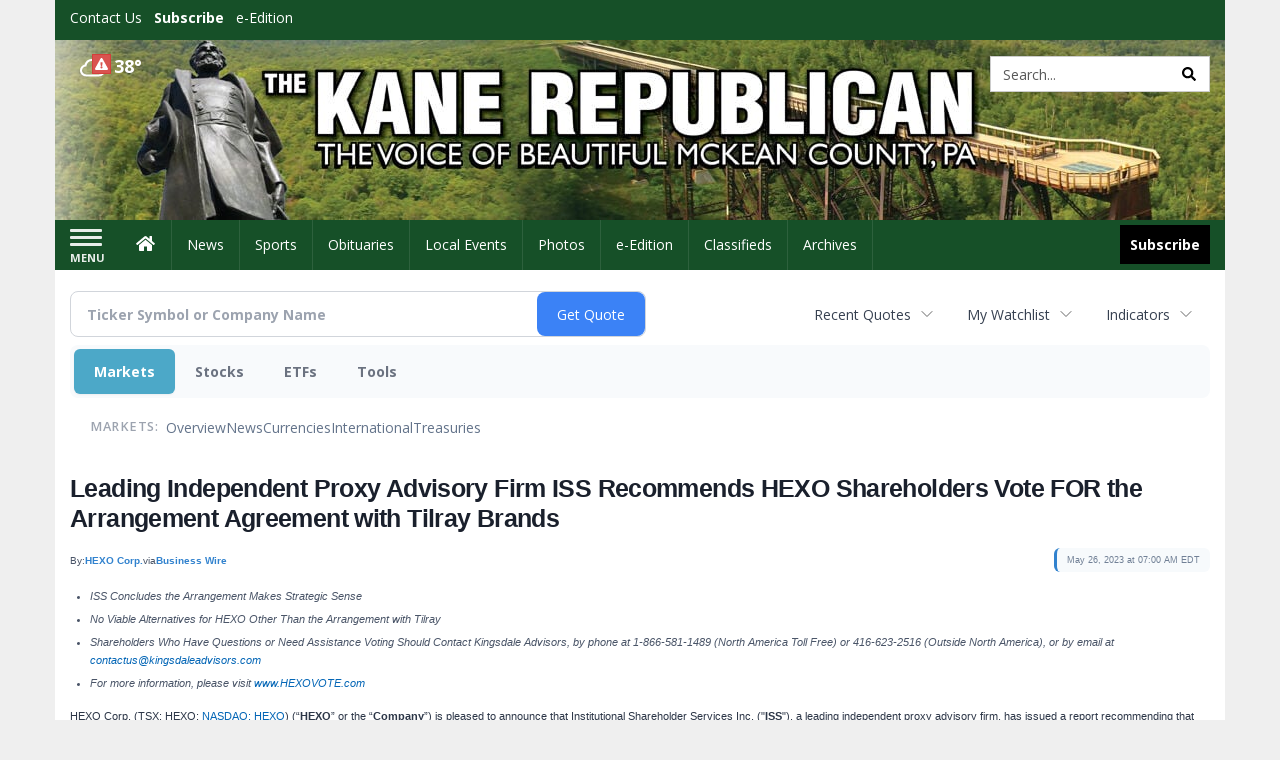

--- FILE ---
content_type: text/html; charset=utf-8
request_url: https://www.google.com/recaptcha/enterprise/anchor?ar=1&k=6LdF3BEhAAAAAEQUmLciJe0QwaHESwQFc2vwCWqh&co=aHR0cDovL2J1c2luZXNzLmthbmVyZXB1YmxpY2FuLmNvbTo4MA..&hl=en&v=PoyoqOPhxBO7pBk68S4YbpHZ&size=invisible&anchor-ms=20000&execute-ms=30000&cb=sah7lljawo0e
body_size: 48606
content:
<!DOCTYPE HTML><html dir="ltr" lang="en"><head><meta http-equiv="Content-Type" content="text/html; charset=UTF-8">
<meta http-equiv="X-UA-Compatible" content="IE=edge">
<title>reCAPTCHA</title>
<style type="text/css">
/* cyrillic-ext */
@font-face {
  font-family: 'Roboto';
  font-style: normal;
  font-weight: 400;
  font-stretch: 100%;
  src: url(//fonts.gstatic.com/s/roboto/v48/KFO7CnqEu92Fr1ME7kSn66aGLdTylUAMa3GUBHMdazTgWw.woff2) format('woff2');
  unicode-range: U+0460-052F, U+1C80-1C8A, U+20B4, U+2DE0-2DFF, U+A640-A69F, U+FE2E-FE2F;
}
/* cyrillic */
@font-face {
  font-family: 'Roboto';
  font-style: normal;
  font-weight: 400;
  font-stretch: 100%;
  src: url(//fonts.gstatic.com/s/roboto/v48/KFO7CnqEu92Fr1ME7kSn66aGLdTylUAMa3iUBHMdazTgWw.woff2) format('woff2');
  unicode-range: U+0301, U+0400-045F, U+0490-0491, U+04B0-04B1, U+2116;
}
/* greek-ext */
@font-face {
  font-family: 'Roboto';
  font-style: normal;
  font-weight: 400;
  font-stretch: 100%;
  src: url(//fonts.gstatic.com/s/roboto/v48/KFO7CnqEu92Fr1ME7kSn66aGLdTylUAMa3CUBHMdazTgWw.woff2) format('woff2');
  unicode-range: U+1F00-1FFF;
}
/* greek */
@font-face {
  font-family: 'Roboto';
  font-style: normal;
  font-weight: 400;
  font-stretch: 100%;
  src: url(//fonts.gstatic.com/s/roboto/v48/KFO7CnqEu92Fr1ME7kSn66aGLdTylUAMa3-UBHMdazTgWw.woff2) format('woff2');
  unicode-range: U+0370-0377, U+037A-037F, U+0384-038A, U+038C, U+038E-03A1, U+03A3-03FF;
}
/* math */
@font-face {
  font-family: 'Roboto';
  font-style: normal;
  font-weight: 400;
  font-stretch: 100%;
  src: url(//fonts.gstatic.com/s/roboto/v48/KFO7CnqEu92Fr1ME7kSn66aGLdTylUAMawCUBHMdazTgWw.woff2) format('woff2');
  unicode-range: U+0302-0303, U+0305, U+0307-0308, U+0310, U+0312, U+0315, U+031A, U+0326-0327, U+032C, U+032F-0330, U+0332-0333, U+0338, U+033A, U+0346, U+034D, U+0391-03A1, U+03A3-03A9, U+03B1-03C9, U+03D1, U+03D5-03D6, U+03F0-03F1, U+03F4-03F5, U+2016-2017, U+2034-2038, U+203C, U+2040, U+2043, U+2047, U+2050, U+2057, U+205F, U+2070-2071, U+2074-208E, U+2090-209C, U+20D0-20DC, U+20E1, U+20E5-20EF, U+2100-2112, U+2114-2115, U+2117-2121, U+2123-214F, U+2190, U+2192, U+2194-21AE, U+21B0-21E5, U+21F1-21F2, U+21F4-2211, U+2213-2214, U+2216-22FF, U+2308-230B, U+2310, U+2319, U+231C-2321, U+2336-237A, U+237C, U+2395, U+239B-23B7, U+23D0, U+23DC-23E1, U+2474-2475, U+25AF, U+25B3, U+25B7, U+25BD, U+25C1, U+25CA, U+25CC, U+25FB, U+266D-266F, U+27C0-27FF, U+2900-2AFF, U+2B0E-2B11, U+2B30-2B4C, U+2BFE, U+3030, U+FF5B, U+FF5D, U+1D400-1D7FF, U+1EE00-1EEFF;
}
/* symbols */
@font-face {
  font-family: 'Roboto';
  font-style: normal;
  font-weight: 400;
  font-stretch: 100%;
  src: url(//fonts.gstatic.com/s/roboto/v48/KFO7CnqEu92Fr1ME7kSn66aGLdTylUAMaxKUBHMdazTgWw.woff2) format('woff2');
  unicode-range: U+0001-000C, U+000E-001F, U+007F-009F, U+20DD-20E0, U+20E2-20E4, U+2150-218F, U+2190, U+2192, U+2194-2199, U+21AF, U+21E6-21F0, U+21F3, U+2218-2219, U+2299, U+22C4-22C6, U+2300-243F, U+2440-244A, U+2460-24FF, U+25A0-27BF, U+2800-28FF, U+2921-2922, U+2981, U+29BF, U+29EB, U+2B00-2BFF, U+4DC0-4DFF, U+FFF9-FFFB, U+10140-1018E, U+10190-1019C, U+101A0, U+101D0-101FD, U+102E0-102FB, U+10E60-10E7E, U+1D2C0-1D2D3, U+1D2E0-1D37F, U+1F000-1F0FF, U+1F100-1F1AD, U+1F1E6-1F1FF, U+1F30D-1F30F, U+1F315, U+1F31C, U+1F31E, U+1F320-1F32C, U+1F336, U+1F378, U+1F37D, U+1F382, U+1F393-1F39F, U+1F3A7-1F3A8, U+1F3AC-1F3AF, U+1F3C2, U+1F3C4-1F3C6, U+1F3CA-1F3CE, U+1F3D4-1F3E0, U+1F3ED, U+1F3F1-1F3F3, U+1F3F5-1F3F7, U+1F408, U+1F415, U+1F41F, U+1F426, U+1F43F, U+1F441-1F442, U+1F444, U+1F446-1F449, U+1F44C-1F44E, U+1F453, U+1F46A, U+1F47D, U+1F4A3, U+1F4B0, U+1F4B3, U+1F4B9, U+1F4BB, U+1F4BF, U+1F4C8-1F4CB, U+1F4D6, U+1F4DA, U+1F4DF, U+1F4E3-1F4E6, U+1F4EA-1F4ED, U+1F4F7, U+1F4F9-1F4FB, U+1F4FD-1F4FE, U+1F503, U+1F507-1F50B, U+1F50D, U+1F512-1F513, U+1F53E-1F54A, U+1F54F-1F5FA, U+1F610, U+1F650-1F67F, U+1F687, U+1F68D, U+1F691, U+1F694, U+1F698, U+1F6AD, U+1F6B2, U+1F6B9-1F6BA, U+1F6BC, U+1F6C6-1F6CF, U+1F6D3-1F6D7, U+1F6E0-1F6EA, U+1F6F0-1F6F3, U+1F6F7-1F6FC, U+1F700-1F7FF, U+1F800-1F80B, U+1F810-1F847, U+1F850-1F859, U+1F860-1F887, U+1F890-1F8AD, U+1F8B0-1F8BB, U+1F8C0-1F8C1, U+1F900-1F90B, U+1F93B, U+1F946, U+1F984, U+1F996, U+1F9E9, U+1FA00-1FA6F, U+1FA70-1FA7C, U+1FA80-1FA89, U+1FA8F-1FAC6, U+1FACE-1FADC, U+1FADF-1FAE9, U+1FAF0-1FAF8, U+1FB00-1FBFF;
}
/* vietnamese */
@font-face {
  font-family: 'Roboto';
  font-style: normal;
  font-weight: 400;
  font-stretch: 100%;
  src: url(//fonts.gstatic.com/s/roboto/v48/KFO7CnqEu92Fr1ME7kSn66aGLdTylUAMa3OUBHMdazTgWw.woff2) format('woff2');
  unicode-range: U+0102-0103, U+0110-0111, U+0128-0129, U+0168-0169, U+01A0-01A1, U+01AF-01B0, U+0300-0301, U+0303-0304, U+0308-0309, U+0323, U+0329, U+1EA0-1EF9, U+20AB;
}
/* latin-ext */
@font-face {
  font-family: 'Roboto';
  font-style: normal;
  font-weight: 400;
  font-stretch: 100%;
  src: url(//fonts.gstatic.com/s/roboto/v48/KFO7CnqEu92Fr1ME7kSn66aGLdTylUAMa3KUBHMdazTgWw.woff2) format('woff2');
  unicode-range: U+0100-02BA, U+02BD-02C5, U+02C7-02CC, U+02CE-02D7, U+02DD-02FF, U+0304, U+0308, U+0329, U+1D00-1DBF, U+1E00-1E9F, U+1EF2-1EFF, U+2020, U+20A0-20AB, U+20AD-20C0, U+2113, U+2C60-2C7F, U+A720-A7FF;
}
/* latin */
@font-face {
  font-family: 'Roboto';
  font-style: normal;
  font-weight: 400;
  font-stretch: 100%;
  src: url(//fonts.gstatic.com/s/roboto/v48/KFO7CnqEu92Fr1ME7kSn66aGLdTylUAMa3yUBHMdazQ.woff2) format('woff2');
  unicode-range: U+0000-00FF, U+0131, U+0152-0153, U+02BB-02BC, U+02C6, U+02DA, U+02DC, U+0304, U+0308, U+0329, U+2000-206F, U+20AC, U+2122, U+2191, U+2193, U+2212, U+2215, U+FEFF, U+FFFD;
}
/* cyrillic-ext */
@font-face {
  font-family: 'Roboto';
  font-style: normal;
  font-weight: 500;
  font-stretch: 100%;
  src: url(//fonts.gstatic.com/s/roboto/v48/KFO7CnqEu92Fr1ME7kSn66aGLdTylUAMa3GUBHMdazTgWw.woff2) format('woff2');
  unicode-range: U+0460-052F, U+1C80-1C8A, U+20B4, U+2DE0-2DFF, U+A640-A69F, U+FE2E-FE2F;
}
/* cyrillic */
@font-face {
  font-family: 'Roboto';
  font-style: normal;
  font-weight: 500;
  font-stretch: 100%;
  src: url(//fonts.gstatic.com/s/roboto/v48/KFO7CnqEu92Fr1ME7kSn66aGLdTylUAMa3iUBHMdazTgWw.woff2) format('woff2');
  unicode-range: U+0301, U+0400-045F, U+0490-0491, U+04B0-04B1, U+2116;
}
/* greek-ext */
@font-face {
  font-family: 'Roboto';
  font-style: normal;
  font-weight: 500;
  font-stretch: 100%;
  src: url(//fonts.gstatic.com/s/roboto/v48/KFO7CnqEu92Fr1ME7kSn66aGLdTylUAMa3CUBHMdazTgWw.woff2) format('woff2');
  unicode-range: U+1F00-1FFF;
}
/* greek */
@font-face {
  font-family: 'Roboto';
  font-style: normal;
  font-weight: 500;
  font-stretch: 100%;
  src: url(//fonts.gstatic.com/s/roboto/v48/KFO7CnqEu92Fr1ME7kSn66aGLdTylUAMa3-UBHMdazTgWw.woff2) format('woff2');
  unicode-range: U+0370-0377, U+037A-037F, U+0384-038A, U+038C, U+038E-03A1, U+03A3-03FF;
}
/* math */
@font-face {
  font-family: 'Roboto';
  font-style: normal;
  font-weight: 500;
  font-stretch: 100%;
  src: url(//fonts.gstatic.com/s/roboto/v48/KFO7CnqEu92Fr1ME7kSn66aGLdTylUAMawCUBHMdazTgWw.woff2) format('woff2');
  unicode-range: U+0302-0303, U+0305, U+0307-0308, U+0310, U+0312, U+0315, U+031A, U+0326-0327, U+032C, U+032F-0330, U+0332-0333, U+0338, U+033A, U+0346, U+034D, U+0391-03A1, U+03A3-03A9, U+03B1-03C9, U+03D1, U+03D5-03D6, U+03F0-03F1, U+03F4-03F5, U+2016-2017, U+2034-2038, U+203C, U+2040, U+2043, U+2047, U+2050, U+2057, U+205F, U+2070-2071, U+2074-208E, U+2090-209C, U+20D0-20DC, U+20E1, U+20E5-20EF, U+2100-2112, U+2114-2115, U+2117-2121, U+2123-214F, U+2190, U+2192, U+2194-21AE, U+21B0-21E5, U+21F1-21F2, U+21F4-2211, U+2213-2214, U+2216-22FF, U+2308-230B, U+2310, U+2319, U+231C-2321, U+2336-237A, U+237C, U+2395, U+239B-23B7, U+23D0, U+23DC-23E1, U+2474-2475, U+25AF, U+25B3, U+25B7, U+25BD, U+25C1, U+25CA, U+25CC, U+25FB, U+266D-266F, U+27C0-27FF, U+2900-2AFF, U+2B0E-2B11, U+2B30-2B4C, U+2BFE, U+3030, U+FF5B, U+FF5D, U+1D400-1D7FF, U+1EE00-1EEFF;
}
/* symbols */
@font-face {
  font-family: 'Roboto';
  font-style: normal;
  font-weight: 500;
  font-stretch: 100%;
  src: url(//fonts.gstatic.com/s/roboto/v48/KFO7CnqEu92Fr1ME7kSn66aGLdTylUAMaxKUBHMdazTgWw.woff2) format('woff2');
  unicode-range: U+0001-000C, U+000E-001F, U+007F-009F, U+20DD-20E0, U+20E2-20E4, U+2150-218F, U+2190, U+2192, U+2194-2199, U+21AF, U+21E6-21F0, U+21F3, U+2218-2219, U+2299, U+22C4-22C6, U+2300-243F, U+2440-244A, U+2460-24FF, U+25A0-27BF, U+2800-28FF, U+2921-2922, U+2981, U+29BF, U+29EB, U+2B00-2BFF, U+4DC0-4DFF, U+FFF9-FFFB, U+10140-1018E, U+10190-1019C, U+101A0, U+101D0-101FD, U+102E0-102FB, U+10E60-10E7E, U+1D2C0-1D2D3, U+1D2E0-1D37F, U+1F000-1F0FF, U+1F100-1F1AD, U+1F1E6-1F1FF, U+1F30D-1F30F, U+1F315, U+1F31C, U+1F31E, U+1F320-1F32C, U+1F336, U+1F378, U+1F37D, U+1F382, U+1F393-1F39F, U+1F3A7-1F3A8, U+1F3AC-1F3AF, U+1F3C2, U+1F3C4-1F3C6, U+1F3CA-1F3CE, U+1F3D4-1F3E0, U+1F3ED, U+1F3F1-1F3F3, U+1F3F5-1F3F7, U+1F408, U+1F415, U+1F41F, U+1F426, U+1F43F, U+1F441-1F442, U+1F444, U+1F446-1F449, U+1F44C-1F44E, U+1F453, U+1F46A, U+1F47D, U+1F4A3, U+1F4B0, U+1F4B3, U+1F4B9, U+1F4BB, U+1F4BF, U+1F4C8-1F4CB, U+1F4D6, U+1F4DA, U+1F4DF, U+1F4E3-1F4E6, U+1F4EA-1F4ED, U+1F4F7, U+1F4F9-1F4FB, U+1F4FD-1F4FE, U+1F503, U+1F507-1F50B, U+1F50D, U+1F512-1F513, U+1F53E-1F54A, U+1F54F-1F5FA, U+1F610, U+1F650-1F67F, U+1F687, U+1F68D, U+1F691, U+1F694, U+1F698, U+1F6AD, U+1F6B2, U+1F6B9-1F6BA, U+1F6BC, U+1F6C6-1F6CF, U+1F6D3-1F6D7, U+1F6E0-1F6EA, U+1F6F0-1F6F3, U+1F6F7-1F6FC, U+1F700-1F7FF, U+1F800-1F80B, U+1F810-1F847, U+1F850-1F859, U+1F860-1F887, U+1F890-1F8AD, U+1F8B0-1F8BB, U+1F8C0-1F8C1, U+1F900-1F90B, U+1F93B, U+1F946, U+1F984, U+1F996, U+1F9E9, U+1FA00-1FA6F, U+1FA70-1FA7C, U+1FA80-1FA89, U+1FA8F-1FAC6, U+1FACE-1FADC, U+1FADF-1FAE9, U+1FAF0-1FAF8, U+1FB00-1FBFF;
}
/* vietnamese */
@font-face {
  font-family: 'Roboto';
  font-style: normal;
  font-weight: 500;
  font-stretch: 100%;
  src: url(//fonts.gstatic.com/s/roboto/v48/KFO7CnqEu92Fr1ME7kSn66aGLdTylUAMa3OUBHMdazTgWw.woff2) format('woff2');
  unicode-range: U+0102-0103, U+0110-0111, U+0128-0129, U+0168-0169, U+01A0-01A1, U+01AF-01B0, U+0300-0301, U+0303-0304, U+0308-0309, U+0323, U+0329, U+1EA0-1EF9, U+20AB;
}
/* latin-ext */
@font-face {
  font-family: 'Roboto';
  font-style: normal;
  font-weight: 500;
  font-stretch: 100%;
  src: url(//fonts.gstatic.com/s/roboto/v48/KFO7CnqEu92Fr1ME7kSn66aGLdTylUAMa3KUBHMdazTgWw.woff2) format('woff2');
  unicode-range: U+0100-02BA, U+02BD-02C5, U+02C7-02CC, U+02CE-02D7, U+02DD-02FF, U+0304, U+0308, U+0329, U+1D00-1DBF, U+1E00-1E9F, U+1EF2-1EFF, U+2020, U+20A0-20AB, U+20AD-20C0, U+2113, U+2C60-2C7F, U+A720-A7FF;
}
/* latin */
@font-face {
  font-family: 'Roboto';
  font-style: normal;
  font-weight: 500;
  font-stretch: 100%;
  src: url(//fonts.gstatic.com/s/roboto/v48/KFO7CnqEu92Fr1ME7kSn66aGLdTylUAMa3yUBHMdazQ.woff2) format('woff2');
  unicode-range: U+0000-00FF, U+0131, U+0152-0153, U+02BB-02BC, U+02C6, U+02DA, U+02DC, U+0304, U+0308, U+0329, U+2000-206F, U+20AC, U+2122, U+2191, U+2193, U+2212, U+2215, U+FEFF, U+FFFD;
}
/* cyrillic-ext */
@font-face {
  font-family: 'Roboto';
  font-style: normal;
  font-weight: 900;
  font-stretch: 100%;
  src: url(//fonts.gstatic.com/s/roboto/v48/KFO7CnqEu92Fr1ME7kSn66aGLdTylUAMa3GUBHMdazTgWw.woff2) format('woff2');
  unicode-range: U+0460-052F, U+1C80-1C8A, U+20B4, U+2DE0-2DFF, U+A640-A69F, U+FE2E-FE2F;
}
/* cyrillic */
@font-face {
  font-family: 'Roboto';
  font-style: normal;
  font-weight: 900;
  font-stretch: 100%;
  src: url(//fonts.gstatic.com/s/roboto/v48/KFO7CnqEu92Fr1ME7kSn66aGLdTylUAMa3iUBHMdazTgWw.woff2) format('woff2');
  unicode-range: U+0301, U+0400-045F, U+0490-0491, U+04B0-04B1, U+2116;
}
/* greek-ext */
@font-face {
  font-family: 'Roboto';
  font-style: normal;
  font-weight: 900;
  font-stretch: 100%;
  src: url(//fonts.gstatic.com/s/roboto/v48/KFO7CnqEu92Fr1ME7kSn66aGLdTylUAMa3CUBHMdazTgWw.woff2) format('woff2');
  unicode-range: U+1F00-1FFF;
}
/* greek */
@font-face {
  font-family: 'Roboto';
  font-style: normal;
  font-weight: 900;
  font-stretch: 100%;
  src: url(//fonts.gstatic.com/s/roboto/v48/KFO7CnqEu92Fr1ME7kSn66aGLdTylUAMa3-UBHMdazTgWw.woff2) format('woff2');
  unicode-range: U+0370-0377, U+037A-037F, U+0384-038A, U+038C, U+038E-03A1, U+03A3-03FF;
}
/* math */
@font-face {
  font-family: 'Roboto';
  font-style: normal;
  font-weight: 900;
  font-stretch: 100%;
  src: url(//fonts.gstatic.com/s/roboto/v48/KFO7CnqEu92Fr1ME7kSn66aGLdTylUAMawCUBHMdazTgWw.woff2) format('woff2');
  unicode-range: U+0302-0303, U+0305, U+0307-0308, U+0310, U+0312, U+0315, U+031A, U+0326-0327, U+032C, U+032F-0330, U+0332-0333, U+0338, U+033A, U+0346, U+034D, U+0391-03A1, U+03A3-03A9, U+03B1-03C9, U+03D1, U+03D5-03D6, U+03F0-03F1, U+03F4-03F5, U+2016-2017, U+2034-2038, U+203C, U+2040, U+2043, U+2047, U+2050, U+2057, U+205F, U+2070-2071, U+2074-208E, U+2090-209C, U+20D0-20DC, U+20E1, U+20E5-20EF, U+2100-2112, U+2114-2115, U+2117-2121, U+2123-214F, U+2190, U+2192, U+2194-21AE, U+21B0-21E5, U+21F1-21F2, U+21F4-2211, U+2213-2214, U+2216-22FF, U+2308-230B, U+2310, U+2319, U+231C-2321, U+2336-237A, U+237C, U+2395, U+239B-23B7, U+23D0, U+23DC-23E1, U+2474-2475, U+25AF, U+25B3, U+25B7, U+25BD, U+25C1, U+25CA, U+25CC, U+25FB, U+266D-266F, U+27C0-27FF, U+2900-2AFF, U+2B0E-2B11, U+2B30-2B4C, U+2BFE, U+3030, U+FF5B, U+FF5D, U+1D400-1D7FF, U+1EE00-1EEFF;
}
/* symbols */
@font-face {
  font-family: 'Roboto';
  font-style: normal;
  font-weight: 900;
  font-stretch: 100%;
  src: url(//fonts.gstatic.com/s/roboto/v48/KFO7CnqEu92Fr1ME7kSn66aGLdTylUAMaxKUBHMdazTgWw.woff2) format('woff2');
  unicode-range: U+0001-000C, U+000E-001F, U+007F-009F, U+20DD-20E0, U+20E2-20E4, U+2150-218F, U+2190, U+2192, U+2194-2199, U+21AF, U+21E6-21F0, U+21F3, U+2218-2219, U+2299, U+22C4-22C6, U+2300-243F, U+2440-244A, U+2460-24FF, U+25A0-27BF, U+2800-28FF, U+2921-2922, U+2981, U+29BF, U+29EB, U+2B00-2BFF, U+4DC0-4DFF, U+FFF9-FFFB, U+10140-1018E, U+10190-1019C, U+101A0, U+101D0-101FD, U+102E0-102FB, U+10E60-10E7E, U+1D2C0-1D2D3, U+1D2E0-1D37F, U+1F000-1F0FF, U+1F100-1F1AD, U+1F1E6-1F1FF, U+1F30D-1F30F, U+1F315, U+1F31C, U+1F31E, U+1F320-1F32C, U+1F336, U+1F378, U+1F37D, U+1F382, U+1F393-1F39F, U+1F3A7-1F3A8, U+1F3AC-1F3AF, U+1F3C2, U+1F3C4-1F3C6, U+1F3CA-1F3CE, U+1F3D4-1F3E0, U+1F3ED, U+1F3F1-1F3F3, U+1F3F5-1F3F7, U+1F408, U+1F415, U+1F41F, U+1F426, U+1F43F, U+1F441-1F442, U+1F444, U+1F446-1F449, U+1F44C-1F44E, U+1F453, U+1F46A, U+1F47D, U+1F4A3, U+1F4B0, U+1F4B3, U+1F4B9, U+1F4BB, U+1F4BF, U+1F4C8-1F4CB, U+1F4D6, U+1F4DA, U+1F4DF, U+1F4E3-1F4E6, U+1F4EA-1F4ED, U+1F4F7, U+1F4F9-1F4FB, U+1F4FD-1F4FE, U+1F503, U+1F507-1F50B, U+1F50D, U+1F512-1F513, U+1F53E-1F54A, U+1F54F-1F5FA, U+1F610, U+1F650-1F67F, U+1F687, U+1F68D, U+1F691, U+1F694, U+1F698, U+1F6AD, U+1F6B2, U+1F6B9-1F6BA, U+1F6BC, U+1F6C6-1F6CF, U+1F6D3-1F6D7, U+1F6E0-1F6EA, U+1F6F0-1F6F3, U+1F6F7-1F6FC, U+1F700-1F7FF, U+1F800-1F80B, U+1F810-1F847, U+1F850-1F859, U+1F860-1F887, U+1F890-1F8AD, U+1F8B0-1F8BB, U+1F8C0-1F8C1, U+1F900-1F90B, U+1F93B, U+1F946, U+1F984, U+1F996, U+1F9E9, U+1FA00-1FA6F, U+1FA70-1FA7C, U+1FA80-1FA89, U+1FA8F-1FAC6, U+1FACE-1FADC, U+1FADF-1FAE9, U+1FAF0-1FAF8, U+1FB00-1FBFF;
}
/* vietnamese */
@font-face {
  font-family: 'Roboto';
  font-style: normal;
  font-weight: 900;
  font-stretch: 100%;
  src: url(//fonts.gstatic.com/s/roboto/v48/KFO7CnqEu92Fr1ME7kSn66aGLdTylUAMa3OUBHMdazTgWw.woff2) format('woff2');
  unicode-range: U+0102-0103, U+0110-0111, U+0128-0129, U+0168-0169, U+01A0-01A1, U+01AF-01B0, U+0300-0301, U+0303-0304, U+0308-0309, U+0323, U+0329, U+1EA0-1EF9, U+20AB;
}
/* latin-ext */
@font-face {
  font-family: 'Roboto';
  font-style: normal;
  font-weight: 900;
  font-stretch: 100%;
  src: url(//fonts.gstatic.com/s/roboto/v48/KFO7CnqEu92Fr1ME7kSn66aGLdTylUAMa3KUBHMdazTgWw.woff2) format('woff2');
  unicode-range: U+0100-02BA, U+02BD-02C5, U+02C7-02CC, U+02CE-02D7, U+02DD-02FF, U+0304, U+0308, U+0329, U+1D00-1DBF, U+1E00-1E9F, U+1EF2-1EFF, U+2020, U+20A0-20AB, U+20AD-20C0, U+2113, U+2C60-2C7F, U+A720-A7FF;
}
/* latin */
@font-face {
  font-family: 'Roboto';
  font-style: normal;
  font-weight: 900;
  font-stretch: 100%;
  src: url(//fonts.gstatic.com/s/roboto/v48/KFO7CnqEu92Fr1ME7kSn66aGLdTylUAMa3yUBHMdazQ.woff2) format('woff2');
  unicode-range: U+0000-00FF, U+0131, U+0152-0153, U+02BB-02BC, U+02C6, U+02DA, U+02DC, U+0304, U+0308, U+0329, U+2000-206F, U+20AC, U+2122, U+2191, U+2193, U+2212, U+2215, U+FEFF, U+FFFD;
}

</style>
<link rel="stylesheet" type="text/css" href="https://www.gstatic.com/recaptcha/releases/PoyoqOPhxBO7pBk68S4YbpHZ/styles__ltr.css">
<script nonce="Vs4phTIaS2aNHC3tWL9Ygw" type="text/javascript">window['__recaptcha_api'] = 'https://www.google.com/recaptcha/enterprise/';</script>
<script type="text/javascript" src="https://www.gstatic.com/recaptcha/releases/PoyoqOPhxBO7pBk68S4YbpHZ/recaptcha__en.js" nonce="Vs4phTIaS2aNHC3tWL9Ygw">
      
    </script></head>
<body><div id="rc-anchor-alert" class="rc-anchor-alert"></div>
<input type="hidden" id="recaptcha-token" value="[base64]">
<script type="text/javascript" nonce="Vs4phTIaS2aNHC3tWL9Ygw">
      recaptcha.anchor.Main.init("[\x22ainput\x22,[\x22bgdata\x22,\x22\x22,\[base64]/[base64]/[base64]/[base64]/[base64]/[base64]/[base64]/[base64]/[base64]/[base64]\\u003d\x22,\[base64]\x22,\x22M3RqD8KUw4XDv8KWwoYpw77DocOhUMO8w7tUwqgGfxLDscK1w5gcUTNjwpZ2KRbCliDCugnCvxdKw7Q0UMKxwq3DmwRWwq9IHWDDoRfCo8K/[base64]/F8Kxw4zCi8KOAk4RaWdVNMO9XUjDlsOSKn7Ck1EpRMKIwo/DnMOFw65EQcK4A8K/wpsOw7wGTzTCqsOjw5DCnMK8Sgodw7oIw6TChcKUZsKeJcOlX8K/[base64]/CtTDCk3w0bsK5TcKSOsOtS8K1H0HCjRkdNxMKZWjDry9GwoLCtcO6XcK3w5I0esOIEcK3E8KTX2xyTwJRKSHDk1YTwrBEw7XDnlVQYcKzw5nDnsO1BcK4w6tlG0E3DcO/wp/CkATDpD7Ch8O4eUNswp4NwpZXXcKsej/CosOOw77CkhHCp0pxw6PDjknDgDTCgRVwwqHDr8OowpsWw6kFWMKyKGrCvsKAAMOhwqrDuQkQwqXDoMKBAQwmRMOhBWYNQMO5T3XDl8Kgw5vDrGtqNQoOw77CusOZw4RIwqPDnlrCijh/w7zCmTNQwrg1XCUlYkXCk8K/w6/Cr8Kuw7IOHDHCpy9AwolhAcKhc8K1wqvCqhQFUQDCi27Dj3cJw6kVw4nDqCtacntRP8Kaw4pMw7F4wrIYw7bDvSDCrTbClsKKwq/Dijg/ZsK2wrvDjxkERsO7w47Dn8K9w6vDomnCgVNUbsOPFcKnAcKbw4fDn8KyDxl4woTCnMO/[base64]/F0rCu8OiXxcWYcKQW8OWw6xtG0TDhEMOBGd6wq5mw6IAR8KiZcOmw57DlA3CvkVPXHzDji3DocKlMMKLTTcxw6kfWBHCkVRQwpZhw53DsMK1KkvChXnDscKzfsK6VMOEw4kbfMO+BsKBeVfDlCx/a8OmwpLCqi8gw73Di8OiQMKeaMKuNF17w7NWw419w5M1cSFeP0zChDHCpMOcOhstw7rCicOCwoXCtilww68ZwofDniLDizczwq/[base64]/wrgRw7JnbyvChFDDsk4pCsKjXsKkesKlw6vDtCNnwrRxagjCqDQKwpQFIBjCm8K3wojDjMODwqLDu1cew6/Ct8OIW8KSw51uwrAoMMK+w5QsB8KowprDvGfCk8KPw7HCkw83NcKowqtLMxjDpcKXAGDDqMOWEnFvcDjDrXHCsGxIw7IBa8KtVsOPw5/CscKOAw/DnMOPwojCgsKWwolywrtxdMKMw5DCtMKQw5vDhGjCicKaOSBMVHnDusOcwphmLSoQwoHDlEN2TcKqw48AHMKpTFbCpADCiX7DhGIVDG7DkMOrwrlpPsO8DzvDv8K/EWpXwp7Do8Oawo7Dg2TDnU1Tw4EwTMK8OsOXfDgJw5zCsgPDgcO+BWLDql0TwqrDvsO/wrcIOcOAdFbCi8KRQG7CtmJbV8O9LcKOwozDg8KEOsKBPsOACnp2wo/Cj8KVwpPDh8KTISDDu8Kiw5JpP8KKw7vDq8Kfw7d1DU/CosKJDUoZagnCjcKFw47DlcKqfkcETsOnI8KWwrUhwos3bl/DhsOJwoMkwrvCuUXDmE7DncKBaMKwSSATK8O2wrtRwrPDtRvDk8OGXsOTdQbDpMKaUsKCw5IeWjgwHGRDYsO1U1fCnMOtU8OXw47DusOOF8Oyw4VIwqPCqMK8w6E/w70AO8OYCiJXw75qesOFw5ARwowpwr7DqcKSwrfCuSrCosKOYMK0GHVzXVJTb8Orf8OPw791w6rDp8KxwpDCtcKuw5bCs0h7dz0HMA5teAVOw7rCgcKrHsOrbRLCgUfDmcOfwpzDnhbDkcKgwqdPIiPClzc+wod2MsOYw44iwo1LGGDDlcO/I8Ofwq5pYx0iw6TCg8OhICPCrcORw4TDhXvDhsK0Km4/wotkw79YcsOAwqRzWn/CqDxGw5sqacOfKlXCkzPCjjfCp2VoKcKYDcKgR8OAJcOcRsO/w4MhNl1OFwTCq8OIXjzDkMKOw7nDjU7Ci8OGw7kmdybDonfDpUp+wpI/X8KEXsOswp5lTBEuTcOIwpxhLMKqbTDDoCTDqjcNIxECSMKUwqdaecKTwrdnwr1uw7fChmprwqRRaA3Dr8OZcMOUXiHDvB9TP0nDs2XClcOjV8KIEAsPV1/DuMOmwqvDgXzCgiQfwrXCvxnCvsK4w4TDlcKBOsOyw4jDlMKkZEgWL8K9w6TDlWhew5XCv2fDg8K+c17DhRdve2c6w6fCvlLCj8KqwpDDiT5Qwrwiw4lVw7U5NmPDiA7DpsOJw6LCrcOwW8KlW35lUy7DvMK/NDvDinEFwqTCrlBGw4VpNFlnfBpSwrvCl8KJIQoGwrrCjH5hw6EuwofCksO/[base64]/CqCVswrvDuxdVw7B8Zk8lw5kqw6NvIE/ChSbCp8Onw47CkXrCuMKObcOuJm5xDcKtEcOHwrbDtVDCrsO+G8OxHxLCnsK5woPDicOzLk/CicOCVsK9wr0GwoLDq8OcwoHDvsOKETLDnUPDjsKjw64Aw5vCqcO0A284JEMVwofCq3EdGS7CtQY0wpHDgcOjwqkZOMODw4lbwpVBwr8gSCrDkcO3wrBtK8KEwowzccK9wr9gwqTCvCxgZ8KKwozCoMOow7ZVwp/DoTjDkFkmIwA/GmXDhsK/w6kYQR4pw6jDo8OFwrDCgn7DmsOeWjViwr3DgHpyOMOtw7fCpsOeccOOWsOmw4LDngxZDWfDoyDDgcOrwr/DmVXCmsO1ChjCvMOdw7UkRCrCizLDrV7DsjTCi3Izw4XDgDkGYjFGQ8KLZ0cXWQzDjcOQZ11VZcORJcK4woAkw4oSCsKFVyw/wqnCr8OyOirDlsOJJ8Orw6kOwrUcJHlpwo/CtQrDj0Vqw6pFw6s8N8Kuwq9LZnXChcKYZwwpw6DDtMOBw7HCkMO3wqbDmm/DkCrCknrDi0nCncKYdG3ConUVGsKfw7t1w6zCk0LCjMOVI1vDuEvCuMO+ScOqB8Kgwp7CmXAkw6Q0wrNCDMKMwrJqwrTDs0HDgMKoQDfClloYQcOJM1zDpCE+XGFXXcK/wpPCv8Ohw4Fcc0PCusKCEDwOw5EZFXzDo0zCiMKfbMKQbsONYsKQw5nClFPDt3/Du8Kswr9aw4pUZMKkwoDChiPDmlTDmw7Dv1PDrBLChkjDuAgwUHvDmCVBTS5YPcKNfDXDo8O7wpLDjsK+wqZmw7Qyw5TDrW/CikEpdsKFFhgxeC/DkcO9Bz/DvMOIwpXDiDdAZXXCoMK2w7lqQsKDwoIlw6IxKMOCaw4pEsOvw7Ivb1x6wr0eRsOBwoEWwoVfN8OSd0nDssODw6pCw5XCnMO7VcKpwqoMFMKIb2/CpHjCrxrDmEEow4RYRU14KBfDmwMpMsOqwp5cwoTCsMOdwrPCgmcbKcONQcOgRlh/C8Oqw7A1wq3Crzlxwr4owqgUwrPCtSZ/ITt4TMKNwrLDvwrClMOCwqPCmhDDtl/[base64]/DoMK1YcKBwogrPXnDvcOEYkLCgMK1NlpiZMOdNcKMB8K+w6zCqMOXwohyfsOVB8Orw4YCFWDDlcKBVG3Ctj9Rwqcww7QZKlHCqXhWwoYnQRvCkQTCjcOQwqUBwrpcBsKjKMOJUMOwSsOuw4zDqMOqw7/[base64]/DtmXCgcOwwpvDmMKDThIEw7fDpwjDi8KvwrzCjDjCp1IeVGRtw6rDvRfDqSFXNsKvQMO6w7ESFsO0w4vDtMKVBcOcIHhVGy1TQsKkVcK3wqAiBn7CmcOzwr8OECwJw6IEDD7CkkPCimk7w5XChcKWVgXDkXw0XMOvGMO8w53Dk1QEw6tTw5/Co0V+EMOSwqTCrcOxwrHDjMKVwr8mPMKbw4E1wqTDjTxWeFwBKMKIwo/Dp8KTwqbCtMO3GUkRY29NIsKNwrVowrV2wozCosKIw4DCkVcrw5dnwrLDosO8w6fCtsKlHxU6wqgULBs/wpPDrhl6woZdwoLDmsKWwq1IPigxacO6w4xCwrwQRR0LdsKew54aYlsUfxLCpUbDuxwjw7LCt0jCocOFY3lCTsKfwonDtyfCsysOKSDCksO1wrEyw6BcO8KzwobDpsKbwp/CuMO2wozCvMO+K8ODw4rDhn/CnMKXwpUxUsKQNmtqwqrCvsOjw7XCp1/[base64]/DhMKUe8KnwoAlwrvCv8KEQMOUbcKjw4VAaUjCmBBJecKtQMKGQ8O7wrpSdzHCp8OeXsK7w6/[base64]/DrsOEaMOnQGMCIkdYFFzDrHgnw6DCrV7CmsOTQiMmWsKqYCrDlRfCjWfDgMOXFMKpaATDgsKIZRrCosOEI8OpR2zChX/[base64]/DscKBw6XDrEfCtWLDlVfChgIOw5rCl8K6w77CsCIMNjBaw5ZWO8KWwqALw67Dmx7DplfCvW1EURTClcKhw4zDp8OKdDHDvF7ClGfDgxTCq8OvZcKMK8Kuwo5QM8Ofw712V8OuwpshUsK0w6lQQylZNnnDr8OcCB/CihfDhGnDhV3DrUt0dsKVZRAYw5DDp8Kyw7xjwrlLFsONXDfDvzPCl8Kqw75uS1vDt8O2wrE/ZMOiwojDtcOmfcOIwonCrzk2wpTDkx18O8OtwoTCmMOODMKWIsOKwpUoUMKrw6VwcMOPwpbDjQfCv8KBDlbCpMKvRcO/M8ORw63Dv8OHajHDpsOrw4HDt8OcaMOiwqzDo8OGw7JXwrkVNj4Xw6tHeFsfeg/[base64]/CuktSw48VwpnDpionwqjCjsKRRQDCscOXLcOjIQIaDX7CvA1cwpjDkcOjSsOXwojClMOwBh0aw7Ntwr0xUsOlZMKMNDBZAMKbACQAw5MQUcO8w7jCiw8ORsKuOcOsOMKpw5omwqoAw5fDvsOLw5DCihEvfTbClMKdwp51w6IMMnrDiz/Dn8KKDCDCucOEw43CrMOgw5jDlzw1bXgbw6R5wrzDr8KiwoopMsOrwqbDuyxywq3Cvl3DjxvDncO/w5kywoUaRnd6wo5DB8Kdwr4He1zChB/CjlJUw7dJwrJjMWrDtxnDo8KUwr5QLcOGwrrCjMOkcz8jw6xIVTAlw70/PMKSw554w55lwrwMdcKHKsK1wo9gTSVoCnPCiRlgNErDpcKeC8KgCcOJEcKvX20Uw7IWdiPCn1PCtcO6wpbDpsOFwrVVHkrDtsOiCnHDi0xoHV5cAsOdQ8KkdsKRw7zClxTDoMKGw4PDskgwFwRwwrvDqMKOE8KqfcKXw5FkwrXDkMKRJ8Kewq8JwqHDujgkFg97w4/Di1MwH8Osw4EPwp/DgMONWzJFJsK1MS7DpmbDksOyFMKtYQHCgcOzw67Dkl3CmsK6ZhUGw6pzTTXCsFU+woh2HMK0wqg9VMOjWWHDimxCwoB5w4/Du2EtwplfJsOeC3rChBDCr14EOQh8woduwpLCsW55wphpw6VgRwXCsMOJAMOvwq7CkwoGZARgMwfDo8O2w5TDv8KUw7Z2P8OiK01iwpPDqilPw4LCq8KLTi/DtsKawqMcLnHCgDR0w7QgwrzCmHRpEcOsYAY2w69dLMOYwo0aw4cdB8OgVsKrw55fFFTDgQbCvMOWGcK4HMOQAcOEwozDk8Kgwp4ww4zCrWEHw6jDqSjCtmhFw5kSKMKwHy/Cn8OQwqfDnMO1Q8KtRsKIU20aw6YiwoYsDsOBw6/DpEfDmyR1HsKTLsK9wo/CqsKAwqHCp8O+wr/DqcKYMMOoOAU3A8OvNk3DkcONwqoFXR9PUG3Dq8OrwprDuy0ew5RHw7hRawbCsMKww4vDmcKaw7xkNsKsw7XDiVvDtcOwAB4Aw4fDv1IJRMO1wqwOw6EncsK+YUNkTFZfw7RIwqnCgwADw77Ch8K/PTzDtcKOw6TCo8OswoDCmMK+wq1OwpZGw5/DhFpAw6/Dr1caw7DDvcKgwqx/w6nCix8/wp7DjWfCssKmwqUnw7FXdcObBnBgwq3DozXCk27Dl33DvknCucKrNF1+wodcw4DCizXCmsOrw4kqwr9xZMOHwrfDjsKEwoPCryAmwqPDkMOhDi48woXDtAQDdQ5fw5zCkFA3JnLCiwzCh3LCn8OMwqjDkE/DgSDDi8KGCmhKwrfDlcKpwo7CmMOzDsKfw6sZZCfCnR0rwoDDs3srUsKcb8KWCzPCs8O/e8ONeMKcw51nwo3ClALCqsKnbsOjP8OlwpF5JcOmw7IAwpPDncOGLl4MesKIw69PZsKtTk7Dr8OQwrZzR8KEw7fCrCXDtTd4wpp3woxpdMObV8KWGCPDo3JaecKswrvDmcK8w63DnsKGw4jDpDTConvCoMKnwrvChcOdw4DCny/Dk8KIM8KGdFzDu8OtwqHDlMO2w6nCncO6woAPYcKwwpx8RxB1w7c0wqYyVsKvwpPDqhzDiMKBw67CucOsO2dJwoMxwrfCk8KHwoM7SsKlI3/CssO/wobCpcKcworCryfCgFvCqsOcw63DjcOpwo1dwrB5PsOfwpIUwoJOXMO0wr4VfsOJw65vUcK0woxIw51sw5bCsgTDuxTCvEnClsOhM8K/w4xXwrPDtcO5CMOBWwgKCMKXBRFvU8OBOMKUbcOXMMOdw4HCs27DgMK4w6PChi/[base64]/DscKnw4c4Fy5/w4oNPsOcfMKVDH8INUbCp3rChMObK8OsMcOne3PCisK9OcOdax/CqAjCncKnLsOcwqLDizYKU0Qiwp/DlcKBw6XDqMOGw4PCgMK7YS1Jw4XDpljDr8OOwrAiaW/DvsO5aDo4wpTDmsKdwps/w6fCqG4bwpctw7RyZXnClyMkw43Ch8OTEcKuwpdgJCZGBzHDgsK1K1HCjcOREGdcwrvDs21lw47DvMOkfMO5w7zCrcObfGd1KMOMwpobZ8OPTnN/[base64]/CA4gZcOBwofDv8KxwpVbw4h8w5nDrsO2bcOcwrY6U8KOw7sJwqrCusO8w5MbKsK/KsO6YcObw69aw6hCwohbwq7CpwgPw6TCpcK9wqx+F8K0cyrCscODDDjCrmrCjsOowobDtHYpw47Cm8KGfMOWXsKHwooKGSBKw6/CgMKowoBIVBTDlcKRwq/Dhn9qw6TCtMO7XlbCr8O8NwjDqsO1KHzDrgozwrfDrz3CmFcLw7pPX8O4CVNPw4bCtMOLwpPDqMOJwrHDqntUHMKDw4rDq8K4NFFYw7nDqXttw7bDmUpIw4bDnMObEmnDgm/CqsONIFhUw7XCs8O2w7MqwpfCgcO3wplQw7TCnMK3dlNVTQlWbMKDw5TDsjU6w6NSBgvDisKsYsOHGsKkAjl0w4TCiidCw6/Cli/[base64]/Dk8KfwqLCsmvDpMOCCMKpHMOgLsKuw4jCmMKzw73CuDjDiSEhGHVFfGrDsMObasOGKsKJBMK+wrA8PVFXVHbCjjjCq01LwonDmGV5fcKMwrrDucO2wpxqwoVUwoTDq8Kwwr3Cm8OXKcK2w5/Di8O3wr8Gai/CtcKpw67CuMOlJHnDscODwrDDtsK1CR/DiyckwphxPcKTwrjDgwd8w6QnfcOfcHsiQXRnw5bDgUEsUcKTacKGel8/[base64]/CvcKpwqvCgcO6TMOobxPCpwM7w57DuUnDh8O6w4AqwovDocOgDQTDsDQZwo/DrQV5fxfDjsOVwoQGw4vDqxpYEsK4w5dpwp3DusKJw4nDkHEnw6fCrcKOwqJWwpxyG8Ojw5fCh8KpP8OfPsKowr/Dp8KWw7Bfw5bCucODw45UVcKWfcOZBcOGw7bCp2LChsOUNgzCjF/DsHAzwp/CjsKEMsOkwq0bwo0vMnQ5wrw+CcKzw6ASG2kFwrkAwrHDiErCu8KICW4+w5TCrSl0O8O+woHDgsOawqPCvEbDhcK3eRwVwprDqGhxHMO1wpdDworDoMKsw59/w4VNwrvCtGxjXDTCscOCBQwOw43CrMK1LTxEwrLCqGzCiF0iGBTDrEF4GjzCm0fCviZOMGXCvcOiw5LCu0nDuk1UWMKlwoYrVsOqwrcWwoDClsOwCydlwozClV/CqRbDgkTCqyUbEsOYFMO4w6wiw6vDggxFwqXCoMKUw57ClSjCogRVPhDDhMOFw7sGY1BAEsKcwrfDjxPDsR92UzzDtMK7w7zCi8OwY8OIw6XCvxA1w5JkZWEhBUbDkcOOUcKmw6N8w4jChxPDgVLDgmpyfcKtaXl/aHNZd8KQL8Ogw7LCmSLCmMKmw75dw4zDvnTDicOtdcOkL8OqMllscmgFw4UrTifCtcKXdFU1w4bDj3xGAsOdRk7CjDzDhHILCsOOIDDDssKYwofDjU0cw5DDmQ5/YMKSAH9+A37CkcOxwohkdm/CjsOyw6jDhsKVw7Raw5bDvcKAw7XCjl/DhsKGwq3DtwrCusOow4rDrcOwQRrCsMK5SsOcwo44HMKQI8OLCcKWDkgUwoAQVMOwFnTDqkDDulDCrcOAXxXCvH7CqsO5wozDmxrCvsOqwrAgLFYiwo5Vw6gEwoLCtcKwVsKlAsKBPA/CmcKjTsOgYThgwq/Cr8KewovDoMKTw5XDpsKnw61pwp7CjcOpFsOiOMOWw6tOw6kRwqI/AknDgMOKc8O+w65Lw4FowptgCTcGwo1dwqlpVMO2LgAdwq3DrcO3w6LCocK8bgDDginDgQnDpnDCg8KjA8OYDi/[base64]/Ds2Flw6dtBTLDncOrwrJhR8OwcsOkBntAwpDChVYewr98QnrCjsOyX2IXwpBxw4zDpMOqw5Asw63CnMKAFcO/[base64]/DqcOiwo0Xw7M1TyETwpU9UBt6wqXDnMO/LsKJw7vCo8KSw40mYMKzVBhww6YJD8Kyw4kYw7NrU8K5w5Rbw7xDwqrCs8OhCS3DsjXDn8O+wqnCk29AJcOHw5fDkCMSCljDpHIPw4APD8Kgw69QTTzDosKhVgsRw7JidcO9w6/DisKxL8K4VsKyw5/CoMK4RitUwrAATsKga8O4woTDinTCq8OAw6fCsjE+WsOuAEvCiy4awqxqWntxwqXDuFJLw4rDpsOfw5UxWcKlwpzDgMKiRsORwrHDv8OiwpvCnRzCj3p6ZkvDp8KqFkNpwr/DrcKywpBHw7rDscKQwqvCjW1zU3oLwq4xwpjCmSMJwpUcw6NUw57Dt8OYZMOWfMOLwprCl8KYwqDCoSF5wqnCs8KOQQ4zJsK1FzvDvBLCvSbCnMKpQ8Kyw5nDs8O3Uk3Cv8K4w7k/A8OPw4zDi3nCr8KrKVXDsETClw3DllHDiMKQwq0Iw4DCmhjCoQkFwpgJw7dWC8K7JcOYw5p6w7t2wrHDjw7Du0VOwrjDij/Cqw/Cjxcow4PDk8Kow4oAdQ3DlDjCmcOtwoAQw67DucKqwq7ClxzCocOJwrPCtsOuw60mOR7CpVLCuxtbFkbDiGocw78Ew73CrCXCn2nCs8KQwqrDvBI6wqrDosK4wpESGcO4w6htbBLDgl0IecK/w4g9w4fDtcOzwp/DtMOLCXXCmMO5woHDtTDCvcKAY8K2w43CmsKGwpbCohAfZMKTb3JXw6dewq0qwr0+w6hYw4jDn1kIAMO2wrdXw59dK3ACwpDDp0nDoMKhwr7DpjXDlsOww5XDtsOYVmtlIxd5bW1cbMOJwo7Ch8KRw4hscVEoRMOTwro0Ng7DpnFAP07DsgkOOXg0wq/[base64]/ARLCm2/CjsOfdH/CnSkRIQXCoznClcKHwqXDnsOBc2vCkSAywoXDuCdFwrPCv8KrwqdgwqLDvHEMWQzDtcOJw6dqMMOKwqzDhWbDkcOyQQrCjWNswrLCv8K6wrkFw4YUKMKXDGFUdcKgwo4nX8OtZsOXwqXCp8OOw5HDsg5FOcKDTcKgXT/CjztJwosvwqkCeMOdwpfCriTCmExaSsKRS8KPw6Y/DGg5KD43X8K4wqPCkzrDlMKdw4jCmyEEOx5rRgxOwqYmw6rDuF1ZwqDDphDCpGvDpsOUB8O0S8OSwqNFPiHDhsKwdnPDscOQwoHDvBXDrlM4wpbCpA8qwp7DuDzDtsKMw4pawr7DkcOFw5VAwqMmwp15w5E3AcKUAsO2Om/Dj8OlOFAoIsO+w7IpwrDDrl/[base64]/Drykjw652wpkgw4YMVcKpQsOWAHzDlMOrw7ReWBZkSMO7KxYBScKwwqxhZcKtAsOXf8OlViXDpD1CbsKUwrR0wo/Ci8OpwpjDk8KOEik2wqwaNMO/woPCqMKXcMOZXcK4w7xCwppTwovDq3PCmcKaK2MGVnHDiHXCslF9cX57BVzDshfCvFrCiMOKBS0rW8Oaw7TDm2jCiwfDrsKew63CtcOuw4lhw6laOXHDpAPCqTjDhyzDmQDCi8OmNsKlTsOLw53DrDgXQnjCgsOHwr9zw70FfyDCkwc+DQNxw4s8AD9qwox/wrjDj8OSwpICYsKPwoVQDEYOXVXDscKnC8OOXsOAZSRzwqZ1KcKRYD1CwqVLw4sfw63DksOBwp0qMwLDrsKAw4bDuRxGNldiMsK7GlnCo8Kawq9NIcKtRX1KEsOVAsKdwoU7IT8VdMKLHWvCtgbDm8KdwpjCmsOAdsONwrUVw5/DmMKxAD3Cn8KxdcKjfCBSW8OdMXTCoTIFw6jDvwTCjmXCug3CnjrDrGJJwqLDhDrDsMO/[base64]/Cg3DDhi9Sw6ZNwp3CmVLCkcKbTMOAworCjSlSwpfDiEhtf8KIbFs/[base64]/Dp39IPwLCnyVIDghUw7EIay/CrsK2C0nCuDB6w40KcCUxw6PCpsO/[base64]/DqcKpw5Viwp/Dv2vCj3rCiwbDuj9rwqPDt8O9w44sJsKxw4zCpMKDwqMcDcKywofCi8KlTMOAQ8OMw74DODRewrHDpR3DlsKof8KPw50RwoZKEMO0UsOewqsbw6h7TQLDtjsowpTCliojw4AsPQzChMKVw6rCmlPCrzluU8OFXTvCl8KawprCssKkwr/ChHUlF8K3wqkodi7Cs8OAwp8EMTYow4fCicKbC8OMw59pNy3Cn8KHwo05w4BMSMKCw73DocOzwr/DrsO9XUfDozx8LUnDmWl5VSgzTsOOw40HM8K0DcKrTcOUw6MsE8KewrwWCsKFV8KvUkAuw6/DvsK3VsOXexM9fMOEScO1w5/CvRwialJqw4N8wpfCi8O8w68fFMOIOMOnw7Vzw7DCoMOPwr56VMKKTsKFIS/Ch8KFw5RHw4BDCztfRsOuw70KwpgOw4QLM8Kyw4ozwrtBbMOEG8O6wrwWwoTCjV3CtcK5w6vDssOEMhwed8OTY2rCqsOwwr4ywrHCksKzTcKiwqHCtcODw7ggRMKLw60lSSLDpBoHZcKdw5bDrMO2wpEZUHzDrg/DhsONZ3zDqBxWQsKhDGbDucOafcOAPcOrwrdmFcO9w4bCusOywoDDtSRnJBXDiSssw7Rhw7QhW8K0wpHCgsKEw4Ygw6jClSc7w4TCo8K5wprCrmhPwqRCwpgXMcO0w4jCowbCuUfDgcOnVMKPw57Dh8KhDsO/wq7CgcO/woc/w79JCk/DscKYGzVxwpbCscOswofDrcOywqN8wofDpMOywqIjw6TCsMOUwpnCs8ObcQ0dSirDnsOgLMKTe3DDuwY3aUrCqgZNw7nCmQfCtMOiwowNwqcdXmZrbsKrw48fIFpaw7XCtT49w4jDosOWbmVpwo8Rw6jDksOFMMOjw63Dq0EGw7zDnsO/[base64]/WHTCssOhw5jClDTCocKtwonCj8OrCcOKVh9JbMKXP35SwoVawoDDpE1bw5NRw483GQbDqMKtw70/MMKBwonCmyZfa8Ocw5fDrnvClw82w5YNwr47IMKsUUgdwoDDk8OKP2B6w7IBw7LDgAxZwqnClAYAbC3CvTJaSMOow4LDhmtmC8OGXWUIMcOlHisNw7DCjcKSSBHCncOFwoPDuCAKwoLDiMO8w65Rw5TDmsOcJ8O/[base64]/CsO9w4nDvgghwo9Jwq1jwpVcwpbDgnrDiWzCmVtrw6zCrsOXw5jDv2jChsODw6XDuWHCmz/CvQfDjsOVf3HDgRrDrMOYwpLCmMKhN8KrWcKSDcO3BMO+w6jCo8OTw4/Ctk85ahAYU3JibsKaCsONw7bDtcO5wqppwrfDvkY/ZsKJS3BhHcOpaFlgw4g7wo4bEsKZJ8OXKMKZKcOeM8KEwowrJzXCrsO1w5sqPMKww5JLwo7Dj13CgMKIw7/[base64]/DikTCtMOIBcKBwolzYwQrFRvCtGldGzvChzXChSNfwqBMw4/DsjxUEMKZTcKtUcKlw43DsVplE1bCjcO2wrhqw4k/worCq8OFw4ZTXVEAFMKTQsKZwqFGw4hqwr8qacOxwr5kw7oLwpwjw67CvsO+KcOndjVEw7rCucKkH8OgDhDCicOewrzDtMKbwrQyasOHwpTCv37DucK0w5/[base64]/CqcOnwrAkEU0/VXYmPWx7NcKXIAYiw41Kw6bCqcOpwr9pHml5w6QZJgVEwpvDucK0eUrCjQhHFcK8UH92ecOcw7HDjMO6woMhVsKHMH5lGcOAVsOMwogadsKkTjfCgcKcwrzDgsOMEsObbTTDr8KGw7jCpzvDkcKmw594w4Iowq/CgMKMw5s5CzEoZMKgw5cpw4nCrBEtwowAUcOew5VewqRrOMOMVsKmw7DDlcK0SsKSwoQhw6HCpsKIHAoTGsOqDBbCt8Kvwp5fw6YWwrIOwp7CvcOKe8KMwoTDpMKuwrA+a3/[base64]/[base64]/bMO5esK8wpAecifCsH/DtcOZw4DDnQYfOcKaw4QzZUI+cBYuw7fCvXbCpWEgLELDulzChcKew7LDmsOVwoLComd0woPCkFPDtMO6w7DCsWZhw5tGKsOyw4jCsBwswoHDgcKsw6FewqrDiHfDsEjDlm/CncOBwoLCugHDicKJdMOxejnDosOGHMKwME97bcKkXcOgw47DsMKZTMKewovDqcKCWcOCw4l9w5DDncK8w7JkC07Dn8Olw61wWcODYVTDusO9ECTChg41W8OfNEPDsTo4CcOgF8OMYcKPR3YwcRodw6vDsXsdwrM/B8OLw6zCicOFw5tCw7BnwrzDvcOlAMObwoZFRAXDq8OhDcKFwqYSw61Hw4DDhsOCw5oTw4/DqMOAwr5Jw4bCusK6wr7CrsOgw6xddAPDnMOELsKmwrzDuHc2wrXDhVEjw7sFw5BDNMK0w7JDwq5ew57DiE1ywovCm8KCaXbCjx8hMSYow6tfLcKBYCQGw49ow7vDsMOEMcKlHcOMfx/[base64]/[base64]/woXCi8KaBTjDrcOKw5wmw6Irw77CsgIGQcKXPRtodkbCscKXNkF9w4PDgMKiZcKSw5XDtGkhLcK6PMKewqbCtC0/WlrDlA5XPMKOKcKcw5sMDS7CgsOPBgNQAiNvWGFcPMKxYmjDh2DCqXArwqTCiytuw4sBwrrCpD/CjQxTM07DmsOcfj/Ds0cLw47Dix/Dn8KADMK9NFlJwrTDgxHDoG1kw6TCusOVcsKQV8KWwo3CvMORaBNTPk3CqMOnKmvDj8KGMcKqTsKaUQnDokE/[base64]/[base64]/w5NTw4tPU8KNw5pCLsKfMsOgPgDDocKBOg11wrrChcOZeFwYDT3CqsOIw450VgIVw6VNwrHDmMKpKMOlw5swwpbDugLCksO0wq/[base64]/DlgzDgMO/[base64]/DoXnCgjLCsMOkScKvYDHCt8KowpHCl0gQwq5cw7I5CsOzwoIiegjCpEYOfxF1fsKnwpXCqxtqch4/[base64]/w7EAwoRWEE3Do2law7dXwrPCjMOOwovCv3l0F8Kpw67CvsKsFsO9d8OVwrUPwp7CiMOEeMOtQcODbMKgXBXCmS5Qw5bDksKtw4DDhhbCn8OQw7l0SFzCuH01w49+ZH/CqXzDqcOkeHB8ScKrE8Kewp/DiGtTw5LCtBfDkgPDrsOawq42T3bDqMOoYCEuwqxmwrhtw5HCi8K0CQJkwpvCiMKKw5wkQUTDhsO/w7/CsWZXwpbDqsKgJUdkY8K0S8Okw7nDkW7DkcO8w4XDtMKANsOeGMOnLMOww6/CkWfDnGJiw4TCpGtKAw8twrU6azZ5wpPCjU7DvMKtDMOJRsOBfcORwovCosKhfMOBwp/CpMOKYMOtw5vDtsK+CRfDpzrDpV/DqRprdgwDwrXDozHCo8OSw6PCscOtwo9iNsKWw6xNOQ11wpZfw4tWwoXDuVspwojCkDdRH8OiwpjCp8Kab3LCr8OGN8OiLMOzNhsMcnfDvcKQaMKqwrxxw53Clw0qwqwfw7nCvcK4FkEXLmw0wq3Ds1jDpUnCqkTDscOVHMK/w4nDtAfDuMKlbCvDvwt2w5kZR8KUwrPDn8OPFsOiwrvDosKbPXjCnEXCoBDDvlPDjwMyw7g9RcOiaMKdw5IsWcKEwq/[base64]/Cqix5cB4Qw4h2BcKOw59rAB7DlMOhOMKNTcKab8KVSEAbUSHDkBfDhcKZfsO5IMOSw6nDoEzCtcK0HTEWHxXDncK/YVUpGkA2AcK+w7/DljnCuDPDrQASwqp/wrDDrg/DlzFtIMKow7DDikTDlsKiHwvCmQtKwr7Dr8Odwqtbw6YvU8Onw5LDmMO2KnhVWTLCkTouwpwCw4VcH8KJwpDDusOYw6BZw5kFdx0xR27CnsKzGj7Dj8K5XsKEdgbCgcKNw4PDtsOXNMKTw4UnVy8/[base64]/Cr0DDkMK0w4wdWGlyJMK1w4TCs8OEwrpLw5p/w4EGwo5iwosyw4lJLsKUDUcHworChsOCwqrCo8KbYgc8wpLCm8KNw7RHUxTCscONwqc4RcK+cx5/L8KOPC1pw4MgFsO1ERxJfMKDw4RHEsOrXj3DoSgDw68nw4LDo8OBw5zDnH3CmcKGBsKzwpvCvcKvXgXDvsK9wprCtSDCr2czw5DDiQ0jw7xLfR/CncKbw5/DrHfCi03CtsKUwoJMw6VNwrUBwo0xw4DDgmkIU8KXSsOpwr/DoTlpwrlnw5c/c8O/worCjG/Cn8KdGsKgZMOIw4DCj3LDqiofwrfDhcObwoQZwoFRwqrCqsKMT13DmWl/QnrCpGvDnRfDrh8TEyXCt8KaCQl7worCpFzDp8OfHcK6Emd9YsOPXMKNwovCv27CkMKFFsOqw7XCisKPw5JfJ1vCq8KKw6BRw4nCmMO0EMKfQMKLwpPDkMKuw4k1ZsO1TMKbSsOMw7wcw5FkV0d6QhjCiMKmVnzDrsOuw7A5w6/Dn8KtWmLDul9KwrjCs1wBMkojFcKkeMK+Zm5Mw7vDrlFlw4/Cqih1N8KVaSvDjsOZwoY/wrQPwpYvw4jCpcKHwq3CukXCkFVAw7J4U8KbYGrDocOQPsOtFFbDozYHw77Cs3HDmsOOw7zDvwBHIgfDosKIw6p1K8Kqwo9qwq/DiRbDmjwcw4IZw5siwovDoygjw6cAKcKuSwFDZz7DmcOnRCLCpMOnwqVcwoV1w6vCjsO+w7o+fMOVw7ghJxnDnsKuw4o8wpoFX8Oxwo5CC8KKwrfCuk/DtHTCk8ObwoV8U1cuwrt+T8KeMUwmwp4PT8KbwonCuUc/MsKFG8KvdsK6JMO7MSrDiATDhcK3SsKCDEBKw5F8IADDhsKrwrcVZMKZPMO9w4nDvQ3ChRfDnyx5IsKBEcKfwprDtF7CnSdXaCrDoAEiw61jwrNiw6TCgH3Dm8OpID3Dl8OKwqRHBcKswpXDunTDvsOOwrsKw5N/WcK8AsKCBMK4Q8KZH8O9NGLCpEvDh8OZw53DvSzChSMgw4orBF/DscKBwq7DscK6ThfDhwXDisKFwrvDoVdlBsK6wrUMwoPDmWbDtcOWwq8UwptsfkXDpU4kaxDCmcOPb8OlR8KVwqPDkm0bYcOXw5siw5zCsS0/J8Oow606w5LDtsOhw7NmwpwieS5hw4YmHC7CrMKtwqMxw7TDqDAbwq0TYQ5mfEjCjW5twqDDu8K6ZMKkAsOldCLChcK5w4/DhMO1w7VMwqpuEwDCpB/DoxJ9wovDuiEAI3bDlXtfTlkSw4nDjsK9w4Uzw4/CrMKoAsKDEMKmOsOVM055w5nDhx3ChTnDgijCllvCn8OsKMOvXFE/XhJAO8KHw71nw7I5RcKjwobCq18BLGYRw6HCtkAXehnDoB4jwpjDnjwmHcOlYsKdwpPCmUptwrNvw4nCusO2w5/[base64]/[base64]/Dgh7CpHwsBVksc8KVwqXCszhkPMKPwqBfwo7CvcOWw65ww6NyX8OLGsOpPQjDssKow6MqdMKCw4ZEw4HCmwrDo8KuERHCtFENcArCoMO/[base64]/[base64]/[base64]/OF3CsTzDgsO/[base64]/[base64]/CjhsAbsKbcsKBJX5Iw5zDuR/Dl8Kkc8KveMKHIsOxaMKjNcOPwpNUwpRpDjrDlz01HUvDqyXDjSEWwqsbLzdFcGYhFyPDrcKKZsO3WcK6w7rCr3zCvnnDk8O9wovDpUxSworCo8Onw5IcCsKgbMOtwpvChzPDtBHDmjRVOsKlckzDvB5rRcKhw7kHw5dbacKyRTU/w5rCqiRqZBkrw5PDk8K8EzDClMOywqPDlMOEw6gWBl0/wp3CosKhw7pFIMKLw4XCt8KaLsKjw4TCv8Klwo/DrEg+bcK/[base64]/HMKPZSDCqcOJwr7Dr3nClsKYw7lKwpQUw5gCw4vCoicVBsK8bWVNHcKYw5YwGT4nwoDCnQ3CpzZUw6DDvGPDtnTCnn5aw5odwpjDs095A0zDtzTCvsKZw7R/w71VAMK8wpTChF/DlcKCw5wFw7XDt8K4wrPCgiPCrcKgw6M3FsOPKArDtsO6w4x5dkNgw4cdfsOiwo7Cv0/CscORw5/CiTPCu8O5U3fDrnTDpwLCthdJJcKkYsKtSsObU8KFw7Z6S8OmC2o9wqZOecOdw6nDpCRfGUd7Kl8Gw6LCo8Krwqc0K8OxZQlJQxBCIcKWHVZNLjR4CgZ/[base64]/f0fDscOpDsKjciwdQcK6woMfw7l2P8OKdnw0wrvCkU0sHMKWM1vDi3zDr8KNw7HCi1xAbMOHKcKjPCvDvsONKRXDocOFXzXChMKQRzjDpcKDPSXCnQnDnR3CnhXDilLCvRQHwoHCn8OgZsKuw7wGwqptwq7Co8KKMiFWLHBawpzDk8Kiw5EMwpfCmWnCngcOJm/CrMKmcxzDlMKCAELDlcKbbFXDhAfDt8OJCH7ClAfDtsKlwrpwbcOPP1B9w4oTwpTCmsKUwpJmGhobw5HDvcKcDcOKwo7Dm8OUw4Z6wpQ7HBhJDirDrMKCSV/Dr8OcwqzChkjCrTHCqsKpB8KdwpMFwqPCjyYoJgpVwq/CjzfDi8O3wqHCokUkwo83w4cYcsOmwoDDr8OCJcK9wo5Ww5R8w4YJdkh/FzDCk1HCghbDqsO1LsKSBCYqw6lpLMONYglEw6bCvcK/[base64]/CkMOINCbDnBNEWcOdQcKaRSN+w5jDtcKQw6rDomgYB8Kiw4PCscOPw6cQwo43w4RLwpPCkMOWAcOmZ8ONw7c5w505H8KqdHEUw7bDqGEOw7zDtitGwp3Cl0nCvGZPw6vCqsOVw55MOXDDq8ODw7AqH8OidsK/w6YePcO1EkkSdm/[base64]/CpcKrwq1dbMOcClnDqcKFQMOzTcKJw7rDkz5rwqlHw4EPVcKUKQrDgcKJw5HCj3PDo8O2wpfCnsOzRwoAw6bCh8K4wq3DuXBdw5t9csKpw6AjOsOSwohwwp10WWN/Zl/Di2J8QlhAw41twrLDgMKCwqDDtC1RwrhhwrszPG0Mwq7DtcOyZsOeXsKtUsKLdGwAwqd2w4jDrkrDkybCqmQAJcK/woZUEsOfwohwwqTDn23DmmNDwqjDpMKyw53CrsOzUsOWwoTCl8Oiwq1QP8OrVBF4wpDCtcOswpvDg0YFIWQpMsK/ekXDlsKSHzrDscKRwrLDpMOjw4HDsMOrY8Ocw6nDnsOnYsK3UsKkwokXEX3Cnz5HbsO2wr3Dg8OrYMKZa8Klw7gWNm/Cm0jDtDlKBTdRb3l7P2FWwqc/[base64]/w7DClyVuXWhcE3HDsTlxL8OvZSPDvMKnwolITgRAwoovwo06CUvCqsKJTl1oFUkxwpTCssO+PinCqnXDnE0FRsOqdMKzwoUSwoTCmsORw7/CvsOBw4kYF8Kowq1dGcKrw5fChXrDm8O4w6zClFB2w43Csl3CrnTCg8OcICzDondww47ChQsfw57DsMKww6vDtTTCosOew6xdwpvDjQzCoMK6HVIIw7PDtRvDs8KCasKLYMOLNyPCtVZ2S8KVbcOtDRPCv8OgwpVrClzDq0UuT8Kvw6/DnMKqRcOnIcOCFsKxw7fCg1DDvhfDpcKtfMKgwoBawq7DmRxILlXDu07Cs3hpeG0ywozClVTCjsOeDwDDg8KjO8KUD8KqZzrDlsKvwpjDscO1UDDCrD/Cr0E4w6vCm8Khw6TDi8KhwoZ6bAbCncKAw6svM8KRwrzDrTPDucK7wrjDoXdgQcOJwowzFsKbwo7CryVaFlTDnRUVw5HDpcK6wosrSynCmyRCw5zCt1gLBGDDu2tDHcOtw6NHAcOccQhqw5vCuMKKw7vDmcOAw5vCuG/Dm8Otw6/Ck0HDncOxwrDCiMK7wrcFJTnDu8OTwqLDqcOJfxl+KX7Cj8OEw5oBasK0f8O5w69UeMK5w619wpnCocOcw6zDgMKSw4jCkHHDlj/Ch1zDgcO4TMKUbsOfc8OywovDhcOSL3/Dt2Zowr57wpUYw7XCv8Kowohyw7rChSouNFhjwr8Xw6bCrQHCpVlZw6bDoztvdlfCj0wFwrHDsyDChsOOe0Q/QcORwrLDtcKOwqIEMcKdwrLCljbCtATDqkYiw7Nua1Q/w453wrYWw5kpHMKVaj7CkcOcWhXCk1zCtwHDm8KLSSdvw6LCmsOXdWTDnsKBH8Kcwr0WLsO0w60oZnR+WVAvwo/CusK1WMKmw7TCjsOFfsOCw49ZLcOYK2HCoGDCrHDCg8KewpnCgQoFwoB+GcKFOcKFFsKEO8OmUy7DmcOQwok8chvDoxpCw6zCgDJ2w6hEfllrw74yw4Bww7DCnMKEU8KkShAGw7U4ScKjwoDCmsOnTlbCr386w6Miw53DmcO+HX7DrcOJb1TDiMKPwr/CssOBw5LCqcKlcMOBL0XDv8OXDMKxwqRgQFvDtcO1wpFkUsOtwp7DlzoRRMOsUMOjwqTCpsKRE3zCtcK4LcO5wrPDlFDDhTvCr8OQEzMlwqbDt8KNPCMWw4pSwo07NsOqwpVJdsKtwoDDsTnCrRI9OcKiw4DCqgdrw5jCuy1Lw69Ww6IYw7chJUDDm0bChB/DiMKUfMOnK8Ohw4fCicKqw6I/[base64]/DgsOzFHTCuMK+O8KQwo8bUk4iPsO2wo9jBcO9w5DDpQTDkMONd1HDki/Dq8K8NMOhw5rDnMKhwpYtw5NawrAPwocuw4bDoF9iwqrDpsKFYXpxw40wwoVuw540w41dM8KkwqLCnR1QAsOSO8OUw5bDqMOLMwPCr3/[base64]/CglRXJsKMGDTDi8K4w6rDvcOEfQZgHcKgSnjCvQ0Fwp/CusOWE8KNw7fDrxXDpzDDpW3CjwjCpcKswqDDvcOkw5JwwqvDrxXClMKafxwqw6UtwozDvsK1wrDCisObwpdMwoDDqcK9C2/CvkfCvwh4DcORdsOaPUhmKUzDt3ghw58dwo3DsVQiwrYtw7J8Ck7Dq8KJwp3DvcKed8K+SsONUV7Dq0vCm0nCocKqB3vCh8KAEjACwrjCrk7Cm8O6woHDn2/CvyImwrIAUcOFaAk0woQsJi/CgcKkw5Jkw5M3WSTDt1tVwqQkwoLCtmjDv8Kuw7h+KBDDmQXCpsKiPcKCw5p1wqM9B8O3w7fCpnfDuhDDicOmasOkRm3ChUUkEcKMIhIHwpvCh8O/bkLDg8K6w78dWSzDi8Ouw7jDlcOew5VaMXbClS/CpMKXJjNsMcOeNcKWw6HChMKLJHQNwoNaw4zCo8OrU8KFQcKrwo4eTiHDv3NIZsOZw40Jwr/Di8ObEcKzwpzDj39kV3rCn8Ofw7jCmWDChsOja8KbL8O/H2rDrsOrwpjCjMO6wpzDsMO6N0jDrWxEw4duN8K5Y8O3Yj3CrBIQZRYCwpjCh2kjCDslfMOzC8KSw7ZkwodgSA\\u003d\\u003d\x22],null,[\x22conf\x22,null,\x226LdF3BEhAAAAAEQUmLciJe0QwaHESwQFc2vwCWqh\x22,0,null,null,null,1,[21,125,63,73,95,87,41,43,42,83,102,105,109,121],[1017145,188],0,null,null,null,null,0,1,0,null,700,1,null,0,\x22CvYBEg8I8ajhFRgAOgZUOU5CNWISDwjmjuIVGAA6BlFCb29IYxIPCPeI5jcYADoGb2lsZURkEg8I8M3jFRgBOgZmSVZJaGISDwjiyqA3GAE6BmdMTkNIYxIPCN6/tzcYADoGZWF6dTZkEg8I2NKBMhgAOgZBcTc3dmYSDgi45ZQyGAE6BVFCT0QwEg8I0tuVNxgAOgZmZmFXQWUSDwiV2JQyGAA6BlBxNjBuZBIPCMXziDcYADoGYVhvaWFjEg8IjcqGMhgBOgZPd040dGYSDgiK/Yg3GAA6BU1mSUk0GhkIAxIVHRTwl+M3Dv++pQYZxJ0JGZzijAIZ\x22,0,0,null,null,1,null,0,0,null,null,null,0],\x22http://business.kanerepublican.com:80\x22,null,[3,1,1],null,null,null,1,3600,[\x22https://www.google.com/intl/en/policies/privacy/\x22,\x22https://www.google.com/intl/en/policies/terms/\x22],\x22ZXlDebBxwtjedmx0jgjudrINfzhO6z49xuat2Ivep/E\\u003d\x22,1,0,null,1,1768392321197,0,0,[85,114,40,151,76],null,[89,50,156,214],\x22RC-9T68w4TEKZKC9Q\x22,null,null,null,null,null,\x220dAFcWeA649nurfXKDc_FiBB4kTrjbsywnuCG63wKYY5dPDVKutV2wjyDr-H7aRSziO8bk0nwFAQetRO3iEfrz-zHZKwj_3GxKVg\x22,1768475121063]");
    </script></body></html>